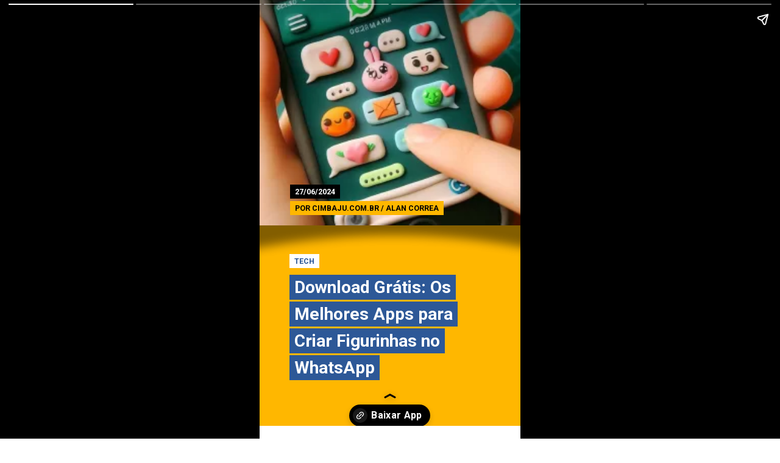

--- FILE ---
content_type: text/html; charset=utf-8
request_url: https://cimbaju.com.br/web-stories/download-gratis-os-melhores-apps-para-criar-figurinhas-no-whatsapp
body_size: 10481
content:
<!DOCTYPE html>
<html amp="" lang="pt-BR" transformed="self;v=1" i-amphtml-layout=""><head><meta charset="utf-8"><meta name="viewport" content="width=device-width,minimum-scale=1"><link rel="modulepreload" href="https://cdn.ampproject.org/v0.mjs" as="script" crossorigin="anonymous"><link rel="preconnect" href="https://cdn.ampproject.org"><link rel="preload" as="script" href="https://cdn.ampproject.org/v0/amp-story-1.0.js"><style amp-runtime="" i-amphtml-version="012512221826001">html{overflow-x:hidden!important}html.i-amphtml-fie{height:100%!important;width:100%!important}html:not([amp4ads]),html:not([amp4ads]) body{height:auto!important}html:not([amp4ads]) body{margin:0!important}body{-webkit-text-size-adjust:100%;-moz-text-size-adjust:100%;-ms-text-size-adjust:100%;text-size-adjust:100%}html.i-amphtml-singledoc.i-amphtml-embedded{-ms-touch-action:pan-y pinch-zoom;touch-action:pan-y pinch-zoom}html.i-amphtml-fie>body,html.i-amphtml-singledoc>body{overflow:visible!important}html.i-amphtml-fie:not(.i-amphtml-inabox)>body,html.i-amphtml-singledoc:not(.i-amphtml-inabox)>body{position:relative!important}html.i-amphtml-ios-embed-legacy>body{overflow-x:hidden!important;overflow-y:auto!important;position:absolute!important}html.i-amphtml-ios-embed{overflow-y:auto!important;position:static}#i-amphtml-wrapper{overflow-x:hidden!important;overflow-y:auto!important;position:absolute!important;top:0!important;left:0!important;right:0!important;bottom:0!important;margin:0!important;display:block!important}html.i-amphtml-ios-embed.i-amphtml-ios-overscroll,html.i-amphtml-ios-embed.i-amphtml-ios-overscroll>#i-amphtml-wrapper{-webkit-overflow-scrolling:touch!important}#i-amphtml-wrapper>body{position:relative!important;border-top:1px solid transparent!important}#i-amphtml-wrapper+body{visibility:visible}#i-amphtml-wrapper+body .i-amphtml-lightbox-element,#i-amphtml-wrapper+body[i-amphtml-lightbox]{visibility:hidden}#i-amphtml-wrapper+body[i-amphtml-lightbox] .i-amphtml-lightbox-element{visibility:visible}#i-amphtml-wrapper.i-amphtml-scroll-disabled,.i-amphtml-scroll-disabled{overflow-x:hidden!important;overflow-y:hidden!important}amp-instagram{padding:54px 0px 0px!important;background-color:#fff}amp-iframe iframe{box-sizing:border-box!important}[amp-access][amp-access-hide]{display:none}[subscriptions-dialog],body:not(.i-amphtml-subs-ready) [subscriptions-action],body:not(.i-amphtml-subs-ready) [subscriptions-section]{display:none!important}amp-experiment,amp-live-list>[update]{display:none}amp-list[resizable-children]>.i-amphtml-loading-container.amp-hidden{display:none!important}amp-list [fetch-error],amp-list[load-more] [load-more-button],amp-list[load-more] [load-more-end],amp-list[load-more] [load-more-failed],amp-list[load-more] [load-more-loading]{display:none}amp-list[diffable] div[role=list]{display:block}amp-story-page,amp-story[standalone]{min-height:1px!important;display:block!important;height:100%!important;margin:0!important;padding:0!important;overflow:hidden!important;width:100%!important}amp-story[standalone]{background-color:#000!important;position:relative!important}amp-story-page{background-color:#757575}amp-story .amp-active>div,amp-story .i-amphtml-loader-background{display:none!important}amp-story-page:not(:first-of-type):not([distance]):not([active]){transform:translateY(1000vh)!important}amp-autocomplete{position:relative!important;display:inline-block!important}amp-autocomplete>input,amp-autocomplete>textarea{padding:0.5rem;border:1px solid rgba(0,0,0,.33)}.i-amphtml-autocomplete-results,amp-autocomplete>input,amp-autocomplete>textarea{font-size:1rem;line-height:1.5rem}[amp-fx^=fly-in]{visibility:hidden}amp-script[nodom],amp-script[sandboxed]{position:fixed!important;top:0!important;width:1px!important;height:1px!important;overflow:hidden!important;visibility:hidden}
/*# sourceURL=/css/ampdoc.css*/[hidden]{display:none!important}.i-amphtml-element{display:inline-block}.i-amphtml-blurry-placeholder{transition:opacity 0.3s cubic-bezier(0.0,0.0,0.2,1)!important;pointer-events:none}[layout=nodisplay]:not(.i-amphtml-element){display:none!important}.i-amphtml-layout-fixed,[layout=fixed][width][height]:not(.i-amphtml-layout-fixed){display:inline-block;position:relative}.i-amphtml-layout-responsive,[layout=responsive][width][height]:not(.i-amphtml-layout-responsive),[width][height][heights]:not([layout]):not(.i-amphtml-layout-responsive),[width][height][sizes]:not(img):not([layout]):not(.i-amphtml-layout-responsive){display:block;position:relative}.i-amphtml-layout-intrinsic,[layout=intrinsic][width][height]:not(.i-amphtml-layout-intrinsic){display:inline-block;position:relative;max-width:100%}.i-amphtml-layout-intrinsic .i-amphtml-sizer{max-width:100%}.i-amphtml-intrinsic-sizer{max-width:100%;display:block!important}.i-amphtml-layout-container,.i-amphtml-layout-fixed-height,[layout=container],[layout=fixed-height][height]:not(.i-amphtml-layout-fixed-height){display:block;position:relative}.i-amphtml-layout-fill,.i-amphtml-layout-fill.i-amphtml-notbuilt,[layout=fill]:not(.i-amphtml-layout-fill),body noscript>*{display:block;overflow:hidden!important;position:absolute;top:0;left:0;bottom:0;right:0}body noscript>*{position:absolute!important;width:100%;height:100%;z-index:2}body noscript{display:inline!important}.i-amphtml-layout-flex-item,[layout=flex-item]:not(.i-amphtml-layout-flex-item){display:block;position:relative;-ms-flex:1 1 auto;flex:1 1 auto}.i-amphtml-layout-fluid{position:relative}.i-amphtml-layout-size-defined{overflow:hidden!important}.i-amphtml-layout-awaiting-size{position:absolute!important;top:auto!important;bottom:auto!important}i-amphtml-sizer{display:block!important}@supports (aspect-ratio:1/1){i-amphtml-sizer.i-amphtml-disable-ar{display:none!important}}.i-amphtml-blurry-placeholder,.i-amphtml-fill-content{display:block;height:0;max-height:100%;max-width:100%;min-height:100%;min-width:100%;width:0;margin:auto}.i-amphtml-layout-size-defined .i-amphtml-fill-content{position:absolute;top:0;left:0;bottom:0;right:0}.i-amphtml-replaced-content,.i-amphtml-screen-reader{padding:0!important;border:none!important}.i-amphtml-screen-reader{position:fixed!important;top:0px!important;left:0px!important;width:4px!important;height:4px!important;opacity:0!important;overflow:hidden!important;margin:0!important;display:block!important;visibility:visible!important}.i-amphtml-screen-reader~.i-amphtml-screen-reader{left:8px!important}.i-amphtml-screen-reader~.i-amphtml-screen-reader~.i-amphtml-screen-reader{left:12px!important}.i-amphtml-screen-reader~.i-amphtml-screen-reader~.i-amphtml-screen-reader~.i-amphtml-screen-reader{left:16px!important}.i-amphtml-unresolved{position:relative;overflow:hidden!important}.i-amphtml-select-disabled{-webkit-user-select:none!important;-ms-user-select:none!important;user-select:none!important}.i-amphtml-notbuilt,[layout]:not(.i-amphtml-element),[width][height][heights]:not([layout]):not(.i-amphtml-element),[width][height][sizes]:not(img):not([layout]):not(.i-amphtml-element){position:relative;overflow:hidden!important;color:transparent!important}.i-amphtml-notbuilt:not(.i-amphtml-layout-container)>*,[layout]:not([layout=container]):not(.i-amphtml-element)>*,[width][height][heights]:not([layout]):not(.i-amphtml-element)>*,[width][height][sizes]:not([layout]):not(.i-amphtml-element)>*{display:none}amp-img:not(.i-amphtml-element)[i-amphtml-ssr]>img.i-amphtml-fill-content{display:block}.i-amphtml-notbuilt:not(.i-amphtml-layout-container),[layout]:not([layout=container]):not(.i-amphtml-element),[width][height][heights]:not([layout]):not(.i-amphtml-element),[width][height][sizes]:not(img):not([layout]):not(.i-amphtml-element){color:transparent!important;line-height:0!important}.i-amphtml-ghost{visibility:hidden!important}.i-amphtml-element>[placeholder],[layout]:not(.i-amphtml-element)>[placeholder],[width][height][heights]:not([layout]):not(.i-amphtml-element)>[placeholder],[width][height][sizes]:not([layout]):not(.i-amphtml-element)>[placeholder]{display:block;line-height:normal}.i-amphtml-element>[placeholder].amp-hidden,.i-amphtml-element>[placeholder].hidden{visibility:hidden}.i-amphtml-element:not(.amp-notsupported)>[fallback],.i-amphtml-layout-container>[placeholder].amp-hidden,.i-amphtml-layout-container>[placeholder].hidden{display:none}.i-amphtml-layout-size-defined>[fallback],.i-amphtml-layout-size-defined>[placeholder]{position:absolute!important;top:0!important;left:0!important;right:0!important;bottom:0!important;z-index:1}amp-img[i-amphtml-ssr]:not(.i-amphtml-element)>[placeholder]{z-index:auto}.i-amphtml-notbuilt>[placeholder]{display:block!important}.i-amphtml-hidden-by-media-query{display:none!important}.i-amphtml-element-error{background:red!important;color:#fff!important;position:relative!important}.i-amphtml-element-error:before{content:attr(error-message)}i-amp-scroll-container,i-amphtml-scroll-container{position:absolute;top:0;left:0;right:0;bottom:0;display:block}i-amp-scroll-container.amp-active,i-amphtml-scroll-container.amp-active{overflow:auto;-webkit-overflow-scrolling:touch}.i-amphtml-loading-container{display:block!important;pointer-events:none;z-index:1}.i-amphtml-notbuilt>.i-amphtml-loading-container{display:block!important}.i-amphtml-loading-container.amp-hidden{visibility:hidden}.i-amphtml-element>[overflow]{cursor:pointer;position:relative;z-index:2;visibility:hidden;display:initial;line-height:normal}.i-amphtml-layout-size-defined>[overflow]{position:absolute}.i-amphtml-element>[overflow].amp-visible{visibility:visible}template{display:none!important}.amp-border-box,.amp-border-box *,.amp-border-box :after,.amp-border-box :before{box-sizing:border-box}amp-pixel{display:none!important}amp-analytics,amp-auto-ads,amp-story-auto-ads{position:fixed!important;top:0!important;width:1px!important;height:1px!important;overflow:hidden!important;visibility:hidden}amp-story{visibility:hidden!important}html.i-amphtml-fie>amp-analytics{position:initial!important}[visible-when-invalid]:not(.visible),form [submit-error],form [submit-success],form [submitting]{display:none}amp-accordion{display:block!important}@media (min-width:1px){:where(amp-accordion>section)>:first-child{margin:0;background-color:#efefef;padding-right:20px;border:1px solid #dfdfdf}:where(amp-accordion>section)>:last-child{margin:0}}amp-accordion>section{float:none!important}amp-accordion>section>*{float:none!important;display:block!important;overflow:hidden!important;position:relative!important}amp-accordion,amp-accordion>section{margin:0}amp-accordion:not(.i-amphtml-built)>section>:last-child{display:none!important}amp-accordion:not(.i-amphtml-built)>section[expanded]>:last-child{display:block!important}
/*# sourceURL=/css/ampshared.css*/</style><meta name="amp-story-generator-name" content="Web Stories for WordPress"><meta name="amp-story-generator-version" content="1.42.0"><meta name="robots" content="max-image-preview:large"><meta name="description" content="As figurinhas do WhatsApp revolucionaram a comunicação digital, permitindo expressar emoções com imagens."><meta property="og:locale" content="pt-BR"><meta property="og:site_name" content="Cimbaju"><meta property="og:type" content="article"><meta property="og:title" content="Download Grátis: Os Melhores Apps para Criar Figurinhas no WhatsApp"><meta property="og:url" content="https://cimbaju.com.br/web-stories/download-gratis-os-melhores-apps-para-criar-figurinhas-no-whatsapp"><meta property="og:description" content="As figurinhas do WhatsApp revolucionaram a comunicação digital, permitindo expressar emoções com imagens."><meta property="article:published_time" content="2024-06-27T11:14:53-03:00"><meta property="article:modified_time" content="2024-06-27T11:14:54-03:00"><meta property="og:image" content="https://cimbaju.com.br/wp-content/uploads/2024/06/cropped-celular-whatsapp-3-jpeg.webp"><meta property="og:image:width" content="640"><meta property="og:image:height" content="853"><meta name="twitter:card" content="summary_large_image"><meta name="twitter:image" content="https://cimbaju.com.br/wp-content/uploads/2024/06/cropped-celular-whatsapp-3-jpeg.webp"><meta name="twitter:image:alt" content="Download Grátis: Os Melhores Apps para Criar Figurinhas no WhatsApp"><meta name="generator" content="WordPress 6.9"><link rel="preconnect" href="https://fonts.gstatic.com" crossorigin=""><link rel="dns-prefetch" href="https://fonts.gstatic.com"><link rel="preconnect" href="https://fonts.gstatic.com/" crossorigin=""><script async="" src="https://cdn.ampproject.org/v0.mjs" type="module" crossorigin="anonymous"></script><script async nomodule src="https://cdn.ampproject.org/v0.js" crossorigin="anonymous"></script><script async="" src="https://cdn.ampproject.org/v0/amp-story-1.0.mjs" custom-element="amp-story" type="module" crossorigin="anonymous"></script><script async nomodule src="https://cdn.ampproject.org/v0/amp-story-1.0.js" crossorigin="anonymous" custom-element="amp-story"></script><script src="https://cdn.ampproject.org/v0/amp-story-auto-ads-0.1.mjs" async="" custom-element="amp-story-auto-ads" type="module" crossorigin="anonymous"></script><script async nomodule src="https://cdn.ampproject.org/v0/amp-story-auto-ads-0.1.js" crossorigin="anonymous" custom-element="amp-story-auto-ads"></script><script src="https://cdn.ampproject.org/v0/amp-story-auto-analytics-0.1.mjs" async="" custom-element="amp-story-auto-analytics" type="module" crossorigin="anonymous"></script><script async nomodule src="https://cdn.ampproject.org/v0/amp-story-auto-analytics-0.1.js" crossorigin="anonymous" custom-element="amp-story-auto-analytics"></script><link href="https://fonts.googleapis.com/css2?display=swap&amp;family=Roboto%3Awght%40700" rel="stylesheet"><style amp-custom="">h2{font-weight:normal}amp-story-page{background-color:#131516}amp-story-grid-layer{overflow:visible}@media (max-aspect-ratio: 9 / 16){@media (min-aspect-ratio: 320 / 678){amp-story-grid-layer.grid-layer{margin-top:calc(( 100% / .5625 - 100% / .66666666666667 ) / 2)}}}@media not all and (min-resolution:.001dpcm){@media{p.text-wrapper > span{font-size:calc(100% - .5px)}}}.page-fullbleed-area{position:absolute;overflow:hidden;width:100%;left:0;height:calc(1.1851851851852 * 100%);top:calc(( 1 - 1.1851851851852 ) * 100% / 2)}.page-safe-area{overflow:visible;position:absolute;top:0;bottom:0;left:0;right:0;width:100%;height:calc(.84375 * 100%);margin:auto 0}.mask{position:absolute;overflow:hidden}.fill{position:absolute;top:0;left:0;right:0;bottom:0;margin:0}@media (prefers-reduced-motion: no-preference){.animation-wrapper{opacity:var(--initial-opacity);transform:var(--initial-transform)}}._afc3a94{background-color:#ffb700}._6120891{position:absolute;pointer-events:none;left:0;top:-9.25926%;width:100%;height:118.51852%;opacity:1}._89d52dd{pointer-events:initial;width:100%;height:100%;display:block;position:absolute;top:0;left:0;z-index:0}._dc67a5c{will-change:transform}._f87ffd3{position:absolute;pointer-events:none;left:-2.42718%;top:3.8835%;width:106.31068%;height:94.82201%;opacity:1}._2bc9527{position:absolute;width:100%;height:132.87827%;left:0%;top:-16.43913%}._1829e38{position:absolute;pointer-events:none;left:11.40777%;top:64.23948%;width:72.81553%;height:27.34628%;opacity:1}._af7c617{pointer-events:initial;width:100%;height:100%;display:block;position:absolute;top:0;left:0;z-index:0;border-radius:0% 0% 0% 0%/0% 0% 0% 0%}._a89106d{white-space:pre-line;overflow-wrap:break-word;word-break:break-word;margin:0;font-family:"Roboto","Helvetica Neue","Helvetica",sans-serif;font-size:.436893em;line-height:calc(1.3em + .29629680493851em);text-align:left;padding:0;color:#000;background-color:#2d5897;background:none}._7340b1e{display:block;position:relative;left:0;top:0;margin:-.5765625% 0;-webkit-box-decoration-break:clone;box-decoration-break:clone}._feff934{background-color:#2d5897;-webkit-box-decoration-break:clone;box-decoration-break:clone;position:relative;padding:1.3333333333333% 2.6666666666667%;text-align:left;border-radius:0px 0px 0px 0px;color:transparent}._47e5cc9{font-weight:700}._57ea7c1{white-space:pre-line;overflow-wrap:break-word;word-break:break-word;margin:0;font-family:"Roboto","Helvetica Neue","Helvetica",sans-serif;font-size:.436893em;line-height:calc(1.3em + .29629680493851em);text-align:left;padding:0;color:#000;background-color:#2d5897;background:none;position:absolute;top:0;left:0;right:0}._8b896d4{background-color:#2d5897;-webkit-box-decoration-break:clone;box-decoration-break:clone;position:relative;padding:1.3333333333333% 2.6666666666667%;text-align:left;border-radius:0px 0px 0px 0px;background:none}._14af73e{font-weight:700;color:#fff}._b0fabd7{position:absolute;pointer-events:none;left:-1.09223%;top:-9.87055%;width:102.18447%;height:61.48867%;opacity:1}._cce46a5{position:absolute;width:144.32922%;height:100%;left:-22.16461%;top:0%}._7198c95{position:absolute;pointer-events:none;left:11.65049%;top:45.46926%;width:75%;height:3.55987%;opacity:1}._798fec7{white-space:pre-line;overflow-wrap:break-word;word-break:break-word;margin:0;font-family:"Roboto","Helvetica Neue","Helvetica",sans-serif;font-size:.194175em;line-height:calc(1em + .66666666666667em);text-align:left;padding:0;color:#000;background-color:#ffb700;background:none}._cd6cc30{display:block;position:relative;left:0;top:0;margin:.33373786407767% 0;-webkit-box-decoration-break:clone;box-decoration-break:clone}._f7c0e6f{background-color:#ffb700;-webkit-box-decoration-break:clone;box-decoration-break:clone;position:relative;padding:1.294498381877% 2.588996763754%;text-align:left;border-radius:0px 0px 0px 0px;color:transparent}._31a3ffd{font-weight:700;text-transform:uppercase}._adb769b{white-space:pre-line;overflow-wrap:break-word;word-break:break-word;margin:0;font-family:"Roboto","Helvetica Neue","Helvetica",sans-serif;font-size:.194175em;line-height:calc(1em + .66666666666667em);text-align:left;padding:0;color:#000;background-color:#ffb700;background:none;position:absolute;top:0;left:0;right:0}._9955de2{background-color:#ffb700;-webkit-box-decoration-break:clone;box-decoration-break:clone;position:relative;padding:1.294498381877% 2.588996763754%;text-align:left;border-radius:0px 0px 0px 0px;background:none}._98be329{position:absolute;pointer-events:none;left:11.65049%;top:41.26214%;width:54.36893%;height:3.55987%;opacity:1}._2174589{white-space:pre-line;overflow-wrap:break-word;word-break:break-word;margin:0;font-family:"Roboto","Helvetica Neue","Helvetica",sans-serif;font-size:.194175em;line-height:calc(1em + .66666666666667em);text-align:left;padding:0;color:#000;background-color:#000;background:none}._fb9236c{display:block;position:relative;left:0;top:0;margin:.46037946428571% 0;-webkit-box-decoration-break:clone;box-decoration-break:clone}._729d05e{background-color:#000;-webkit-box-decoration-break:clone;box-decoration-break:clone;position:relative;padding:1.7857142857143% 3.5714285714286%;text-align:left;border-radius:0px 0px 0px 0px;color:transparent}._595754f{white-space:pre-line;overflow-wrap:break-word;word-break:break-word;margin:0;font-family:"Roboto","Helvetica Neue","Helvetica",sans-serif;font-size:.194175em;line-height:calc(1em + .66666666666667em);text-align:left;padding:0;color:#000;background-color:#000;background:none;position:absolute;top:0;left:0;right:0}._c930c6c{background-color:#000;-webkit-box-decoration-break:clone;box-decoration-break:clone;position:relative;padding:1.7857142857143% 3.5714285714286%;text-align:left;border-radius:0px 0px 0px 0px;background:none}._eff3f64{font-weight:700;color:#fff;text-transform:uppercase}._852c440{position:absolute;pointer-events:none;left:11.40777%;top:59.06149%;width:72.57282%;height:3.55987%;opacity:1}._e571125{white-space:pre-line;overflow-wrap:break-word;word-break:break-word;margin:0;font-family:"Roboto","Helvetica Neue","Helvetica",sans-serif;font-size:.194175em;line-height:calc(1em + .66666666666667em);text-align:left;padding:0;color:#000;background-color:#fff;background:none}._f218bb8{display:block;position:relative;left:0;top:0;margin:.34489966555184% 0;-webkit-box-decoration-break:clone;box-decoration-break:clone}._f7e8fe2{background-color:#fff;-webkit-box-decoration-break:clone;box-decoration-break:clone;position:relative;padding:1.3377926421405% 2.6755852842809%;text-align:left;border-radius:0px 0px 0px 0px;color:transparent}._14dcc82{white-space:pre-line;overflow-wrap:break-word;word-break:break-word;margin:0;font-family:"Roboto","Helvetica Neue","Helvetica",sans-serif;font-size:.194175em;line-height:calc(1em + .66666666666667em);text-align:left;padding:0;color:#000;background-color:#fff;background:none;position:absolute;top:0;left:0;right:0}._97f9e1b{background-color:#fff;-webkit-box-decoration-break:clone;box-decoration-break:clone;position:relative;padding:1.3377926421405% 2.6755852842809%;text-align:left;border-radius:0px 0px 0px 0px;background:none}._014b9bf{font-weight:700;color:#2d5897;text-transform:uppercase}._c84718f{background-color:#fff}._e888f4f{position:absolute;pointer-events:none;left:1.69903%;top:-1.77994%;width:92.71845%;height:52.75081%;opacity:1}._75da10d{width:100%;height:100%;display:block;position:absolute;top:0;left:0;--initial-opacity:0;--initial-transform:none}._d8dab0b{position:absolute;width:100%;height:115.9895%;left:0%;top:-7.99475%}._16cba3f{position:absolute;pointer-events:none;left:9.95146%;top:0;width:80.09709%;height:39.15858%;opacity:1}._2e1d6d9{width:100%;height:100%;display:block;position:absolute;top:0;left:0;--initial-opacity:1;--initial-transform:translate3d(0px,-123.64555%,0)}._d23b9fc{pointer-events:initial;width:100%;height:100%;display:block;position:absolute;top:0;left:0;z-index:0;border-radius:3.030303030303% 3.030303030303% 3.030303030303% 3.030303030303%/4.1322314049587% 4.1322314049587% 4.1322314049587% 4.1322314049587%}._e8effe5{position:absolute;width:117.26118%;height:100%;left:-8.63059%;top:0%}._70b93e7{position:absolute;pointer-events:none;left:11.40777%;top:50%;width:76.94175%;height:15.37217%;opacity:1}._b968e14{width:100%;height:100%;display:block;position:absolute;top:0;left:0;--initial-opacity:1;--initial-transform:translate3d(0px,385.49704%,0)}._8789e3d{white-space:pre-line;overflow-wrap:break-word;word-break:break-word;margin:-.088722397476341% 0;font-family:"Roboto","Helvetica Neue","Helvetica",sans-serif;font-size:.323625em;line-height:1.2;text-align:left;padding:0;color:#000}._3d68ff6{position:absolute;width:100%;height:136.36363%;left:0%;top:-18.18181%}._3ccd716{position:absolute;pointer-events:none;left:11.40777%;top:50%;width:76.94175%;height:23.13916%;opacity:1}._8adaf34{width:100%;height:100%;display:block;position:absolute;top:0;left:0;--initial-opacity:1;--initial-transform:translate3d(0px,256.09944%,0)}._8be8b8c{position:absolute;pointer-events:none;left:11.40777%;top:50%;width:76.94175%;height:27.02265%;opacity:1}._2ccf90b{width:100%;height:100%;display:block;position:absolute;top:0;left:0;--initial-opacity:1;--initial-transform:translate3d(0px,219.29478%,0)}

/*# sourceURL=amp-custom.css */</style><link rel="alternate" type="application/rss+xml" title="Feed para Cimbaju »" href="https://cimbaju.com.br/feed"><link rel="alternate" type="application/rss+xml" title="Feed de comentários para Cimbaju »" href="https://cimbaju.com.br/comments/feed"><link rel="alternate" type="application/rss+xml" title="Feed de Cimbaju » Story" href="https://cimbaju.com.br/web-stories/feed/"><title>Download Grátis: Os Melhores Apps para Criar Figurinhas no WhatsApp – Cimbaju</title><script type="application/ld+json">{"@context":"http:\/\/schema.org","publisher":{"@type":"Organization","name":"Cimbaju","logo":{"@type":"ImageObject","url":"https:\/\/cimbaju.com.br\/wp-content\/uploads\/2024\/04\/cimbaju-96x96.webp","width":96,"height":96}},"image":{"@type":"ImageObject","url":"https:\/\/cimbaju.com.br\/wp-content\/uploads\/2024\/06\/cropped-celular-whatsapp-3-jpeg.webp","width":640,"height":853},"@type":"Article","mainEntityOfPage":"https:\/\/cimbaju.com.br\/web-stories\/download-gratis-os-melhores-apps-para-criar-figurinhas-no-whatsapp","headline":"Download Grátis: Os Melhores Apps para Criar Figurinhas no WhatsApp","datePublished":"2024-06-27T14:14:53-03:00","dateModified":"2024-06-27T14:14:54-03:00","author":{"@type":"Person","name":"Alan Correa"}}</script><link rel="https://api.w.org/" href="https://cimbaju.com.br/wp-json/"><link rel="alternate" title="JSON" type="application/json" href="https://cimbaju.com.br/wp-json/web-stories/v1/web-story/12156"><link rel="EditURI" type="application/rsd+xml" title="RSD" href="https://cimbaju.com.br/xmlrpc.php?rsd"><link rel="prev" title="Como tirar a Carteira de Trabalho Digital?" href="https://cimbaju.com.br/web-stories/como-tirar-a-carteira-de-trabalho-digital-2"><link rel="next" title="Qual é o verdadeiro aplicativo do Bolsa Família? Veja como baixar App" href="https://cimbaju.com.br/web-stories/qual-e-o-verdadeiro-aplicativo-do-bolsa-familia-veja-como-baixar-o-app"><link rel="canonical" href="https://cimbaju.com.br/web-stories/download-gratis-os-melhores-apps-para-criar-figurinhas-no-whatsapp"><link rel="shortlink" href="https://cimbaju.com.br/?p=12156"><link rel="alternate" title="oEmbed (JSON)" type="application/json+oembed" href="https://cimbaju.com.br/wp-json/oembed/1.0/embed?url=https%3A%2F%2Fcimbaju.com.br%2Fweb-stories%2Fdownload-gratis-os-melhores-apps-para-criar-figurinhas-no-whatsapp"><link rel="alternate" title="oEmbed (XML)" type="text/xml+oembed" href="https://cimbaju.com.br/wp-json/oembed/1.0/embed?url=https%3A%2F%2Fcimbaju.com.br%2Fweb-stories%2Fdownload-gratis-os-melhores-apps-para-criar-figurinhas-no-whatsapp&amp;format=xml"><script amp-onerror="">document.querySelector("script[src*='/v0.js']").onerror=function(){document.querySelector('style[amp-boilerplate]').textContent=''}</script><style amp-boilerplate="">body{-webkit-animation:-amp-start 8s steps(1,end) 0s 1 normal both;-moz-animation:-amp-start 8s steps(1,end) 0s 1 normal both;-ms-animation:-amp-start 8s steps(1,end) 0s 1 normal both;animation:-amp-start 8s steps(1,end) 0s 1 normal both}@-webkit-keyframes -amp-start{from{visibility:hidden}to{visibility:visible}}@-moz-keyframes -amp-start{from{visibility:hidden}to{visibility:visible}}@-ms-keyframes -amp-start{from{visibility:hidden}to{visibility:visible}}@-o-keyframes -amp-start{from{visibility:hidden}to{visibility:visible}}@keyframes -amp-start{from{visibility:hidden}to{visibility:visible}}</style><noscript><style amp-boilerplate="">body{-webkit-animation:none;-moz-animation:none;-ms-animation:none;animation:none}</style></noscript><link rel="stylesheet" amp-extension="amp-story" href="https://cdn.ampproject.org/v0/amp-story-1.0.css"><script amp-story-dvh-polyfill="">"use strict";if(!self.CSS||!CSS.supports||!CSS.supports("height:1dvh")){function e(){document.documentElement.style.setProperty("--story-dvh",innerHeight/100+"px","important")}addEventListener("resize",e,{passive:!0}),e()}</script></head><body><amp-story standalone="" publisher="Cimbaju" publisher-logo-src="https://cimbaju.com.br/wp-content/uploads/2024/04/cimbaju-jpg.webp" title="Download Grátis: Os Melhores Apps para Criar Figurinhas no WhatsApp" poster-portrait-src="https://cimbaju.com.br/wp-content/uploads/2024/06/cropped-celular-whatsapp-3-jpeg.webp" class="i-amphtml-layout-container" i-amphtml-layout="container"><amp-story-page id="6381fa97-b556-4bef-a6be-3a27e38c3ffa" class="i-amphtml-layout-container" i-amphtml-layout="container"><amp-story-grid-layer template="vertical" aspect-ratio="412:618" class="grid-layer i-amphtml-layout-container" i-amphtml-layout="container" style="--aspect-ratio:412/618;"><div class="_afc3a94 page-fullbleed-area"><div class="page-safe-area"><div class="_6120891"><div class="_89d52dd mask" id="el-9e125706-7aaf-46fa-b6fb-ea8729e30846"><div class="_dc67a5c fill"></div></div></div></div></div></amp-story-grid-layer><amp-story-grid-layer template="vertical" aspect-ratio="412:618" class="grid-layer i-amphtml-layout-container" i-amphtml-layout="container" style="--aspect-ratio:412/618;"><div class="page-fullbleed-area"><div class="page-safe-area"><div class="_f87ffd3"><div class="_89d52dd mask" id="el-e178bd68-1979-42d2-b37c-b1a2b5cbcea3"><div data-leaf-element="true" class="_2bc9527"><amp-img layout="fill" src="https://cimbaju.com.br/wp-content/uploads/2023/11/sombra2.png" alt="sombra2" srcset="https://cimbaju.com.br/wp-content/uploads/2023/11/sombra2.png 1080w, https://cimbaju.com.br/wp-content/uploads/2023/11/sombra2-900x1600.png 900w, https://cimbaju.com.br/wp-content/uploads/2023/11/sombra2-864x1536.png 864w, https://cimbaju.com.br/wp-content/uploads/2023/11/sombra2-768x1365.png 768w, https://cimbaju.com.br/wp-content/uploads/2023/11/sombra2-500x889.png 500w, https://cimbaju.com.br/wp-content/uploads/2023/11/sombra2-150x267.png 150w" sizes="(min-width: 1024px) 48vh, 106vw" disable-inline-width="true" class="i-amphtml-layout-fill i-amphtml-layout-size-defined" i-amphtml-layout="fill"></amp-img></div></div></div><div class="_1829e38"><div id="el-39155565-c643-43ae-bd55-ed7a5d3a21ad" class="_af7c617"><h2 class="_a89106d fill text-wrapper"><span class="_7340b1e"><span class="_feff934"><span class="_47e5cc9">Download Grátis: Os Melhores Apps para Criar Figurinhas no WhatsApp</span></span></span></h2><h2 class="_57ea7c1 fill text-wrapper" aria-hidden="true"><span class="_7340b1e"><span class="_8b896d4"><span class="_14af73e">Download Grátis: Os Melhores Apps para Criar Figurinhas no WhatsApp</span></span></span></h2></div></div><div class="_b0fabd7"><div class="_89d52dd mask" id="el-cb9d9f1c-9d60-43a3-a970-dc916955432a"><div data-leaf-element="true" class="_cce46a5"><amp-img layout="fill" src="https://cimbaju.com.br/wp-content/uploads/2024/06/celular-whatsapp-6-jpg.webp" alt="As figurinhas do WhatsApp revolucionaram a comunicação digital, permitindo expressar emoções com imagens." srcset="https://cimbaju.com.br/wp-content/uploads/2024/06/celular-whatsapp-6-jpg.webp 1300w, https://cimbaju.com.br/wp-content/uploads/2024/06/celular-whatsapp-6-1221x764.webp 1221w, https://cimbaju.com.br/wp-content/uploads/2024/06/celular-whatsapp-6-900x563.webp 900w, https://cimbaju.com.br/wp-content/uploads/2024/06/celular-whatsapp-6-768x480.webp 768w, https://cimbaju.com.br/wp-content/uploads/2024/06/celular-whatsapp-6-380x238.webp 380w, https://cimbaju.com.br/wp-content/uploads/2024/06/celular-whatsapp-6-150x94.webp 150w" sizes="(min-width: 1024px) 46vh, 102vw" disable-inline-width="true" class="i-amphtml-layout-fill i-amphtml-layout-size-defined" i-amphtml-layout="fill"></amp-img></div></div></div><div class="_7198c95"><div id="el-3c5e5454-d6bb-4137-8537-aab82cbb0b02" class="_af7c617"><p class="_798fec7 fill text-wrapper"><span class="_cd6cc30"><span class="_f7c0e6f"><span class="_31a3ffd">Por Cimbaju.com.br / Alan Correa</span></span></span></p><p class="_adb769b fill text-wrapper" aria-hidden="true"><span class="_cd6cc30"><span class="_9955de2"><span class="_31a3ffd">Por Cimbaju.com.br / Alan Correa</span></span></span></p></div></div><div class="_98be329"><div id="el-ffda0e2f-6afd-47eb-b182-feea86bfb37c" class="_af7c617"><p class="_2174589 fill text-wrapper"><span class="_fb9236c"><span class="_729d05e"><span class="_31a3ffd">27/06/2024</span></span></span></p><p class="_595754f fill text-wrapper" aria-hidden="true"><span class="_fb9236c"><span class="_c930c6c"><span class="_eff3f64">27/06/2024</span></span></span></p></div></div><div class="_852c440"><div id="el-2cde5296-9c95-466d-8b10-1271bb1d711e" class="_af7c617"><p class="_e571125 fill text-wrapper"><span class="_f218bb8"><span class="_f7e8fe2"><span class="_31a3ffd">Tech</span></span></span></p><p class="_14dcc82 fill text-wrapper" aria-hidden="true"><span class="_f218bb8"><span class="_97f9e1b"><span class="_014b9bf">Tech</span></span></span></p></div></div></div></div></amp-story-grid-layer><amp-story-page-outlink layout="nodisplay" theme="dark" class="i-amphtml-layout-nodisplay" hidden="hidden" i-amphtml-layout="nodisplay"><a href="https://cimbaju.com.br/baixar-app-para-fazer-figurinhas-gratis-para-whatsapp-no-android-e-ios.html" target="_blank">Baixar App</a></amp-story-page-outlink></amp-story-page><amp-story-page id="daa880c4-b1bb-4ef5-b244-61c80baa9e0a" class="i-amphtml-layout-container" i-amphtml-layout="container"><amp-story-animation layout="nodisplay" trigger="visibility" class="i-amphtml-layout-nodisplay" hidden="hidden" i-amphtml-layout="nodisplay"><script type="application/json">[{"selector":"#anim-5d3f5102-b18f-42f7-9c14-b1ffc0f7c080","keyframes":{"opacity":[0,1]},"delay":100,"duration":1500,"easing":"cubic-bezier(0.4, 0.4, 0.0, 1)","fill":"both"}]</script></amp-story-animation><amp-story-animation layout="nodisplay" trigger="visibility" class="i-amphtml-layout-nodisplay" hidden="hidden" i-amphtml-layout="nodisplay"><script type="application/json">[{"selector":"#anim-6808693f-4db4-4212-aa31-bc230484c96f","keyframes":{"opacity":[0,1]},"delay":0,"duration":600,"easing":"cubic-bezier(0.2, 0.6, 0.0, 1)","fill":"both"}]</script></amp-story-animation><amp-story-animation layout="nodisplay" trigger="visibility" class="i-amphtml-layout-nodisplay" hidden="hidden" i-amphtml-layout="nodisplay"><script type="application/json">[{"selector":"#anim-ca9757c3-dadd-44ae-83f2-6a4abe5da52b","keyframes":{"transform":["translate3d(0px, -123.64555%, 0)","translate3d(0px, 0px, 0)"]},"delay":0,"duration":600,"easing":"cubic-bezier(0.2, 0.6, 0.0, 1)","fill":"both"}]</script></amp-story-animation><amp-story-animation layout="nodisplay" trigger="visibility" class="i-amphtml-layout-nodisplay" hidden="hidden" i-amphtml-layout="nodisplay"><script type="application/json">[{"selector":"#anim-5cfcee97-5038-4a41-92cf-476b4909eaa7","keyframes":{"opacity":[0,1]},"delay":0,"duration":600,"easing":"cubic-bezier(0.2, 0.6, 0.0, 1)","fill":"both"}]</script></amp-story-animation><amp-story-animation layout="nodisplay" trigger="visibility" class="i-amphtml-layout-nodisplay" hidden="hidden" i-amphtml-layout="nodisplay"><script type="application/json">[{"selector":"#anim-97caae8e-3d92-4114-9f76-9a843e642d67","keyframes":{"transform":["translate3d(0px, 385.49704%, 0)","translate3d(0px, 0px, 0)"]},"delay":0,"duration":600,"easing":"cubic-bezier(0.2, 0.6, 0.0, 1)","fill":"both"}]</script></amp-story-animation><amp-story-grid-layer template="vertical" aspect-ratio="412:618" class="grid-layer i-amphtml-layout-container" i-amphtml-layout="container" style="--aspect-ratio:412/618;"><div class="_c84718f page-fullbleed-area"><div class="page-safe-area"><div class="_6120891"><div class="_89d52dd mask" id="el-f1fa4ae9-5c7d-4586-a494-8b5d200c8475"><div class="_dc67a5c fill"></div></div></div></div></div></amp-story-grid-layer><amp-story-grid-layer template="vertical" aspect-ratio="412:618" class="grid-layer i-amphtml-layout-container" i-amphtml-layout="container" style="--aspect-ratio:412/618;"><div class="page-fullbleed-area"><div class="page-safe-area"><div class="_e888f4f"><div id="anim-5d3f5102-b18f-42f7-9c14-b1ffc0f7c080" class="_75da10d animation-wrapper"><div class="_89d52dd mask" id="el-b1a0150b-9135-4bf1-af1d-1d95283f8547"><div data-leaf-element="true" class="_d8dab0b"><amp-img layout="fill" src="https://cimbaju.com.br/wp-content/uploads/2023/11/sombra.png" alt="sombra" srcset="https://cimbaju.com.br/wp-content/uploads/2023/11/sombra.png 986w, https://cimbaju.com.br/wp-content/uploads/2023/11/sombra-900x891.png 900w, https://cimbaju.com.br/wp-content/uploads/2023/11/sombra-768x760.png 768w, https://cimbaju.com.br/wp-content/uploads/2023/11/sombra-500x495.png 500w, https://cimbaju.com.br/wp-content/uploads/2023/11/sombra-150x148.png 150w" sizes="(min-width: 1024px) 42vh, 93vw" disable-inline-width="true" class="i-amphtml-layout-fill i-amphtml-layout-size-defined" i-amphtml-layout="fill"></amp-img></div></div></div></div><div class="_16cba3f"><div id="anim-6808693f-4db4-4212-aa31-bc230484c96f" class="_75da10d animation-wrapper"><div id="anim-ca9757c3-dadd-44ae-83f2-6a4abe5da52b" class="_2e1d6d9 animation-wrapper"><div class="_d23b9fc mask" id="el-7b8f2909-5d0e-4c06-a116-5decc3befae5"><div data-leaf-element="true" class="_e8effe5"><amp-img layout="fill" src="https://cimbaju.com.br/wp-content/uploads/2024/06/celular-whatsapp-5-jpg.webp" alt="" srcset="https://cimbaju.com.br/wp-content/uploads/2024/06/celular-whatsapp-5-jpg.webp 1300w, https://cimbaju.com.br/wp-content/uploads/2024/06/celular-whatsapp-5-1221x764.webp 1221w, https://cimbaju.com.br/wp-content/uploads/2024/06/celular-whatsapp-5-900x563.webp 900w, https://cimbaju.com.br/wp-content/uploads/2024/06/celular-whatsapp-5-768x480.webp 768w, https://cimbaju.com.br/wp-content/uploads/2024/06/celular-whatsapp-5-380x238.webp 380w, https://cimbaju.com.br/wp-content/uploads/2024/06/celular-whatsapp-5-150x94.webp 150w" sizes="(min-width: 1024px) 36vh, 80vw" disable-inline-width="true" class="i-amphtml-layout-fill i-amphtml-layout-size-defined" i-amphtml-layout="fill"></amp-img></div></div></div></div></div><div class="_70b93e7"><div id="anim-5cfcee97-5038-4a41-92cf-476b4909eaa7" class="_75da10d animation-wrapper"><div id="anim-97caae8e-3d92-4114-9f76-9a843e642d67" class="_b968e14 animation-wrapper"><div id="el-4b2aa08a-6649-4d82-8ab0-09b6ef5eca90" class="_af7c617"><p class="_8789e3d fill text-wrapper"><span><span class="_47e5cc9">As figurinhas do WhatsApp revolucionaram a comunicação digital, permitindo expressar emoções com imagens.</span></span></p></div></div></div></div></div></div></amp-story-grid-layer><amp-story-page-outlink layout="nodisplay" theme="dark" class="i-amphtml-layout-nodisplay" hidden="hidden" i-amphtml-layout="nodisplay"><a href="https://cimbaju.com.br/baixar-app-para-fazer-figurinhas-gratis-para-whatsapp-no-android-e-ios.html" target="_blank">Baixar App</a></amp-story-page-outlink></amp-story-page><amp-story-page id="95bcd0e8-7ad3-4d79-8b6e-21d046afd206" class="i-amphtml-layout-container" i-amphtml-layout="container"><amp-story-animation layout="nodisplay" trigger="visibility" class="i-amphtml-layout-nodisplay" hidden="hidden" i-amphtml-layout="nodisplay"><script type="application/json">[{"selector":"#anim-cfd3533d-3a61-4bed-9c13-a005183f7966","keyframes":{"opacity":[0,1]},"delay":100,"duration":1500,"easing":"cubic-bezier(0.4, 0.4, 0.0, 1)","fill":"both"}]</script></amp-story-animation><amp-story-animation layout="nodisplay" trigger="visibility" class="i-amphtml-layout-nodisplay" hidden="hidden" i-amphtml-layout="nodisplay"><script type="application/json">[{"selector":"#anim-4eb8d8a6-4fe1-42a1-b7a6-5eaf712f85b1","keyframes":{"opacity":[0,1]},"delay":0,"duration":600,"easing":"cubic-bezier(0.2, 0.6, 0.0, 1)","fill":"both"}]</script></amp-story-animation><amp-story-animation layout="nodisplay" trigger="visibility" class="i-amphtml-layout-nodisplay" hidden="hidden" i-amphtml-layout="nodisplay"><script type="application/json">[{"selector":"#anim-d7b538db-de10-4581-9653-62b95785826d","keyframes":{"transform":["translate3d(0px, -123.64555%, 0)","translate3d(0px, 0px, 0)"]},"delay":0,"duration":600,"easing":"cubic-bezier(0.2, 0.6, 0.0, 1)","fill":"both"}]</script></amp-story-animation><amp-story-animation layout="nodisplay" trigger="visibility" class="i-amphtml-layout-nodisplay" hidden="hidden" i-amphtml-layout="nodisplay"><script type="application/json">[{"selector":"#anim-9b26eae6-8aa0-476e-a128-7021209f7d13","keyframes":{"opacity":[0,1]},"delay":0,"duration":600,"easing":"cubic-bezier(0.2, 0.6, 0.0, 1)","fill":"both"}]</script></amp-story-animation><amp-story-animation layout="nodisplay" trigger="visibility" class="i-amphtml-layout-nodisplay" hidden="hidden" i-amphtml-layout="nodisplay"><script type="application/json">[{"selector":"#anim-f5389148-585e-4528-921d-03be4a023791","keyframes":{"transform":["translate3d(0px, 256.09944%, 0)","translate3d(0px, 0px, 0)"]},"delay":0,"duration":600,"easing":"cubic-bezier(0.2, 0.6, 0.0, 1)","fill":"both"}]</script></amp-story-animation><amp-story-grid-layer template="vertical" aspect-ratio="412:618" class="grid-layer i-amphtml-layout-container" i-amphtml-layout="container" style="--aspect-ratio:412/618;"><div class="_c84718f page-fullbleed-area"><div class="page-safe-area"><div class="_6120891"><div class="_89d52dd mask" id="el-1f93e3c5-a516-45f2-9693-4cada09eab1b"><div class="_dc67a5c fill"></div></div></div></div></div></amp-story-grid-layer><amp-story-grid-layer template="vertical" aspect-ratio="412:618" class="grid-layer i-amphtml-layout-container" i-amphtml-layout="container" style="--aspect-ratio:412/618;"><div class="page-fullbleed-area"><div class="page-safe-area"><div class="_e888f4f"><div id="anim-cfd3533d-3a61-4bed-9c13-a005183f7966" class="_75da10d animation-wrapper"><div class="_89d52dd mask" id="el-4a653df2-84b6-47e3-8216-5f439fcc8d42"><div data-leaf-element="true" class="_d8dab0b"><amp-img layout="fill" src="https://cimbaju.com.br/wp-content/uploads/2023/11/sombra.png" alt="sombra" srcset="https://cimbaju.com.br/wp-content/uploads/2023/11/sombra.png 986w, https://cimbaju.com.br/wp-content/uploads/2023/11/sombra-900x891.png 900w, https://cimbaju.com.br/wp-content/uploads/2023/11/sombra-768x760.png 768w, https://cimbaju.com.br/wp-content/uploads/2023/11/sombra-500x495.png 500w, https://cimbaju.com.br/wp-content/uploads/2023/11/sombra-150x148.png 150w" sizes="(min-width: 1024px) 42vh, 93vw" disable-inline-width="true" class="i-amphtml-layout-fill i-amphtml-layout-size-defined" i-amphtml-layout="fill"></amp-img></div></div></div></div><div class="_16cba3f"><div id="anim-4eb8d8a6-4fe1-42a1-b7a6-5eaf712f85b1" class="_75da10d animation-wrapper"><div id="anim-d7b538db-de10-4581-9653-62b95785826d" class="_2e1d6d9 animation-wrapper"><div class="_d23b9fc mask" id="el-2855692a-776f-47bd-ad44-10ffc6ee7986"><div data-leaf-element="true" class="_3d68ff6"><amp-img layout="fill" src="https://cimbaju.com.br/wp-content/uploads/2024/06/celular-whatsapp-4-jpeg.webp" alt="" srcset="https://cimbaju.com.br/wp-content/uploads/2024/06/celular-whatsapp-4-jpeg.webp 1024w, https://cimbaju.com.br/wp-content/uploads/2024/06/celular-whatsapp-4-900x900.webp 900w, https://cimbaju.com.br/wp-content/uploads/2024/06/celular-whatsapp-4-768x768.webp 768w, https://cimbaju.com.br/wp-content/uploads/2024/06/celular-whatsapp-4-380x380.webp 380w, https://cimbaju.com.br/wp-content/uploads/2024/06/celular-whatsapp-4-150x150.webp 150w, https://cimbaju.com.br/wp-content/uploads/2024/06/celular-whatsapp-4-96x96.webp 96w" sizes="(min-width: 1024px) 36vh, 80vw" disable-inline-width="true" class="i-amphtml-layout-fill i-amphtml-layout-size-defined" i-amphtml-layout="fill"></amp-img></div></div></div></div></div><div class="_3ccd716"><div id="anim-9b26eae6-8aa0-476e-a128-7021209f7d13" class="_75da10d animation-wrapper"><div id="anim-f5389148-585e-4528-921d-03be4a023791" class="_8adaf34 animation-wrapper"><div id="el-a0765478-bc52-443b-aab9-bbd99730d9b3" class="_af7c617"><p class="_8789e3d fill text-wrapper"><span><span class="_47e5cc9">A popularidade das figurinhas reflete a busca por formas mais visuais e instantâneas de comunicação. Diversos aplicativos surgiram para facilitar a criação e o uso de stickers personalizados.</span></span></p></div></div></div></div></div></div></amp-story-grid-layer><amp-story-page-outlink layout="nodisplay" theme="dark" class="i-amphtml-layout-nodisplay" hidden="hidden" i-amphtml-layout="nodisplay"><a href="https://cimbaju.com.br/baixar-app-para-fazer-figurinhas-gratis-para-whatsapp-no-android-e-ios.html" target="_blank">Baixar App</a></amp-story-page-outlink></amp-story-page><amp-story-page id="011a75ff-36a2-4e6e-acaf-974a415fe3ec" class="i-amphtml-layout-container" i-amphtml-layout="container"><amp-story-animation layout="nodisplay" trigger="visibility" class="i-amphtml-layout-nodisplay" hidden="hidden" i-amphtml-layout="nodisplay"><script type="application/json">[{"selector":"#anim-82c91903-b9e2-492c-b678-980be975cf89","keyframes":{"opacity":[0,1]},"delay":100,"duration":1500,"easing":"cubic-bezier(0.4, 0.4, 0.0, 1)","fill":"both"}]</script></amp-story-animation><amp-story-animation layout="nodisplay" trigger="visibility" class="i-amphtml-layout-nodisplay" hidden="hidden" i-amphtml-layout="nodisplay"><script type="application/json">[{"selector":"#anim-29154cf3-e254-4070-a263-891e1d17b8af","keyframes":{"opacity":[0,1]},"delay":0,"duration":600,"easing":"cubic-bezier(0.2, 0.6, 0.0, 1)","fill":"both"}]</script></amp-story-animation><amp-story-animation layout="nodisplay" trigger="visibility" class="i-amphtml-layout-nodisplay" hidden="hidden" i-amphtml-layout="nodisplay"><script type="application/json">[{"selector":"#anim-3bb63698-42e2-4dc1-8265-a0c2368c8efa","keyframes":{"transform":["translate3d(0px, -123.64555%, 0)","translate3d(0px, 0px, 0)"]},"delay":0,"duration":600,"easing":"cubic-bezier(0.2, 0.6, 0.0, 1)","fill":"both"}]</script></amp-story-animation><amp-story-animation layout="nodisplay" trigger="visibility" class="i-amphtml-layout-nodisplay" hidden="hidden" i-amphtml-layout="nodisplay"><script type="application/json">[{"selector":"#anim-cdf299a6-4102-4c04-80de-f98cf1cf6390","keyframes":{"opacity":[0,1]},"delay":0,"duration":600,"easing":"cubic-bezier(0.2, 0.6, 0.0, 1)","fill":"both"}]</script></amp-story-animation><amp-story-animation layout="nodisplay" trigger="visibility" class="i-amphtml-layout-nodisplay" hidden="hidden" i-amphtml-layout="nodisplay"><script type="application/json">[{"selector":"#anim-f8909095-ab3e-484f-821c-e0c7cdd2c903","keyframes":{"transform":["translate3d(0px, 219.29478%, 0)","translate3d(0px, 0px, 0)"]},"delay":0,"duration":600,"easing":"cubic-bezier(0.2, 0.6, 0.0, 1)","fill":"both"}]</script></amp-story-animation><amp-story-grid-layer template="vertical" aspect-ratio="412:618" class="grid-layer i-amphtml-layout-container" i-amphtml-layout="container" style="--aspect-ratio:412/618;"><div class="_c84718f page-fullbleed-area"><div class="page-safe-area"><div class="_6120891"><div class="_89d52dd mask" id="el-59822934-ede2-496a-950f-4b74c9cb92f0"><div class="_dc67a5c fill"></div></div></div></div></div></amp-story-grid-layer><amp-story-grid-layer template="vertical" aspect-ratio="412:618" class="grid-layer i-amphtml-layout-container" i-amphtml-layout="container" style="--aspect-ratio:412/618;"><div class="page-fullbleed-area"><div class="page-safe-area"><div class="_e888f4f"><div id="anim-82c91903-b9e2-492c-b678-980be975cf89" class="_75da10d animation-wrapper"><div class="_89d52dd mask" id="el-9a423291-0a0f-4e27-909c-27411b454ada"><div data-leaf-element="true" class="_d8dab0b"><amp-img layout="fill" src="https://cimbaju.com.br/wp-content/uploads/2023/11/sombra.png" alt="sombra" srcset="https://cimbaju.com.br/wp-content/uploads/2023/11/sombra.png 986w, https://cimbaju.com.br/wp-content/uploads/2023/11/sombra-900x891.png 900w, https://cimbaju.com.br/wp-content/uploads/2023/11/sombra-768x760.png 768w, https://cimbaju.com.br/wp-content/uploads/2023/11/sombra-500x495.png 500w, https://cimbaju.com.br/wp-content/uploads/2023/11/sombra-150x148.png 150w" sizes="(min-width: 1024px) 42vh, 93vw" disable-inline-width="true" class="i-amphtml-layout-fill i-amphtml-layout-size-defined" i-amphtml-layout="fill"></amp-img></div></div></div></div><div class="_16cba3f"><div id="anim-29154cf3-e254-4070-a263-891e1d17b8af" class="_75da10d animation-wrapper"><div id="anim-3bb63698-42e2-4dc1-8265-a0c2368c8efa" class="_2e1d6d9 animation-wrapper"><div class="_d23b9fc mask" id="el-ceef7947-9911-48d2-b79b-cc4c43e88aec"><div data-leaf-element="true" class="_3d68ff6"><amp-img layout="fill" src="https://cimbaju.com.br/wp-content/uploads/2024/06/celular-whatsapp-3-jpeg.webp" alt="" srcset="https://cimbaju.com.br/wp-content/uploads/2024/06/celular-whatsapp-3-jpeg.webp 1024w, https://cimbaju.com.br/wp-content/uploads/2024/06/celular-whatsapp-3-900x900.webp 900w, https://cimbaju.com.br/wp-content/uploads/2024/06/celular-whatsapp-3-768x768.webp 768w, https://cimbaju.com.br/wp-content/uploads/2024/06/celular-whatsapp-3-380x380.webp 380w, https://cimbaju.com.br/wp-content/uploads/2024/06/celular-whatsapp-3-150x150.webp 150w, https://cimbaju.com.br/wp-content/uploads/2024/06/celular-whatsapp-3-96x96.webp 96w" sizes="(min-width: 1024px) 36vh, 80vw" disable-inline-width="true" class="i-amphtml-layout-fill i-amphtml-layout-size-defined" i-amphtml-layout="fill"></amp-img></div></div></div></div></div><div class="_8be8b8c"><div id="anim-cdf299a6-4102-4c04-80de-f98cf1cf6390" class="_75da10d animation-wrapper"><div id="anim-f8909095-ab3e-484f-821c-e0c7cdd2c903" class="_2ccf90b animation-wrapper"><div id="el-526ea0c8-e3eb-4d79-b677-5fdf374b6df7" class="_af7c617"><p class="_8789e3d fill text-wrapper"><span><span class="_47e5cc9">Sticker.ly é conhecido por sua interface intuitiva e variedade de recursos para criar figurinhas. Sticker Maker oferece simplicidade e eficiência na criação de stickers para usuários de Android e iOS.</span></span></p></div></div></div></div></div></div></amp-story-grid-layer><amp-story-page-outlink layout="nodisplay" theme="dark" class="i-amphtml-layout-nodisplay" hidden="hidden" i-amphtml-layout="nodisplay"><a href="https://cimbaju.com.br/baixar-app-para-fazer-figurinhas-gratis-para-whatsapp-no-android-e-ios.html" target="_blank">Baixar App</a></amp-story-page-outlink></amp-story-page><amp-story-page id="26b018c8-1ce6-4b7d-8a12-1ad861cc3c8d" class="i-amphtml-layout-container" i-amphtml-layout="container"><amp-story-animation layout="nodisplay" trigger="visibility" class="i-amphtml-layout-nodisplay" hidden="hidden" i-amphtml-layout="nodisplay"><script type="application/json">[{"selector":"#anim-74a436b0-9749-4661-811c-84ee2a6fb7c1","keyframes":{"opacity":[0,1]},"delay":100,"duration":1500,"easing":"cubic-bezier(0.4, 0.4, 0.0, 1)","fill":"both"}]</script></amp-story-animation><amp-story-animation layout="nodisplay" trigger="visibility" class="i-amphtml-layout-nodisplay" hidden="hidden" i-amphtml-layout="nodisplay"><script type="application/json">[{"selector":"#anim-42e1cc62-016d-478e-9486-a2a78b6566da","keyframes":{"opacity":[0,1]},"delay":0,"duration":600,"easing":"cubic-bezier(0.2, 0.6, 0.0, 1)","fill":"both"}]</script></amp-story-animation><amp-story-animation layout="nodisplay" trigger="visibility" class="i-amphtml-layout-nodisplay" hidden="hidden" i-amphtml-layout="nodisplay"><script type="application/json">[{"selector":"#anim-628d16c8-8ede-4875-a4cd-882391998599","keyframes":{"transform":["translate3d(0px, -123.64555%, 0)","translate3d(0px, 0px, 0)"]},"delay":0,"duration":600,"easing":"cubic-bezier(0.2, 0.6, 0.0, 1)","fill":"both"}]</script></amp-story-animation><amp-story-animation layout="nodisplay" trigger="visibility" class="i-amphtml-layout-nodisplay" hidden="hidden" i-amphtml-layout="nodisplay"><script type="application/json">[{"selector":"#anim-e6d24218-e928-4fc4-8a11-700037b5a36c","keyframes":{"opacity":[0,1]},"delay":0,"duration":600,"easing":"cubic-bezier(0.2, 0.6, 0.0, 1)","fill":"both"}]</script></amp-story-animation><amp-story-animation layout="nodisplay" trigger="visibility" class="i-amphtml-layout-nodisplay" hidden="hidden" i-amphtml-layout="nodisplay"><script type="application/json">[{"selector":"#anim-53c93069-0c69-45d2-916c-b48d4de86073","keyframes":{"transform":["translate3d(0px, 256.09944%, 0)","translate3d(0px, 0px, 0)"]},"delay":0,"duration":600,"easing":"cubic-bezier(0.2, 0.6, 0.0, 1)","fill":"both"}]</script></amp-story-animation><amp-story-grid-layer template="vertical" aspect-ratio="412:618" class="grid-layer i-amphtml-layout-container" i-amphtml-layout="container" style="--aspect-ratio:412/618;"><div class="_c84718f page-fullbleed-area"><div class="page-safe-area"><div class="_6120891"><div class="_89d52dd mask" id="el-3b44df31-985c-4024-b713-8bf92123810a"><div class="_dc67a5c fill"></div></div></div></div></div></amp-story-grid-layer><amp-story-grid-layer template="vertical" aspect-ratio="412:618" class="grid-layer i-amphtml-layout-container" i-amphtml-layout="container" style="--aspect-ratio:412/618;"><div class="page-fullbleed-area"><div class="page-safe-area"><div class="_e888f4f"><div id="anim-74a436b0-9749-4661-811c-84ee2a6fb7c1" class="_75da10d animation-wrapper"><div class="_89d52dd mask" id="el-0af05314-223d-4dba-af79-c409afc57fbb"><div data-leaf-element="true" class="_d8dab0b"><amp-img layout="fill" src="https://cimbaju.com.br/wp-content/uploads/2023/11/sombra.png" alt="sombra" srcset="https://cimbaju.com.br/wp-content/uploads/2023/11/sombra.png 986w, https://cimbaju.com.br/wp-content/uploads/2023/11/sombra-900x891.png 900w, https://cimbaju.com.br/wp-content/uploads/2023/11/sombra-768x760.png 768w, https://cimbaju.com.br/wp-content/uploads/2023/11/sombra-500x495.png 500w, https://cimbaju.com.br/wp-content/uploads/2023/11/sombra-150x148.png 150w" sizes="(min-width: 1024px) 42vh, 93vw" disable-inline-width="true" class="i-amphtml-layout-fill i-amphtml-layout-size-defined" i-amphtml-layout="fill"></amp-img></div></div></div></div><div class="_16cba3f"><div id="anim-42e1cc62-016d-478e-9486-a2a78b6566da" class="_75da10d animation-wrapper"><div id="anim-628d16c8-8ede-4875-a4cd-882391998599" class="_2e1d6d9 animation-wrapper"><div class="_d23b9fc mask" id="el-f3d52ff5-06ce-48cd-91e5-8d1ff2edcb03"><div data-leaf-element="true" class="_3d68ff6"><amp-img layout="fill" src="https://cimbaju.com.br/wp-content/uploads/2024/06/celular-whatsapp-2-jpeg.webp" alt="" srcset="https://cimbaju.com.br/wp-content/uploads/2024/06/celular-whatsapp-2-jpeg.webp 1024w, https://cimbaju.com.br/wp-content/uploads/2024/06/celular-whatsapp-2-900x900.webp 900w, https://cimbaju.com.br/wp-content/uploads/2024/06/celular-whatsapp-2-768x768.webp 768w, https://cimbaju.com.br/wp-content/uploads/2024/06/celular-whatsapp-2-380x380.webp 380w, https://cimbaju.com.br/wp-content/uploads/2024/06/celular-whatsapp-2-150x150.webp 150w, https://cimbaju.com.br/wp-content/uploads/2024/06/celular-whatsapp-2-96x96.webp 96w" sizes="(min-width: 1024px) 36vh, 80vw" disable-inline-width="true" class="i-amphtml-layout-fill i-amphtml-layout-size-defined" i-amphtml-layout="fill"></amp-img></div></div></div></div></div><div class="_3ccd716"><div id="anim-e6d24218-e928-4fc4-8a11-700037b5a36c" class="_75da10d animation-wrapper"><div id="anim-53c93069-0c69-45d2-916c-b48d4de86073" class="_8adaf34 animation-wrapper"><div id="el-554a5df7-0e6a-49ba-99ac-94b58d220d59" class="_af7c617"><p class="_8789e3d fill text-wrapper"><span><span class="_47e5cc9">WhatsApp Web integra a criação de stickers diretamente na versão desktop. O Bot do WhatsApp automatiza o processo de criação de stickers, proporcionando rapidez e praticidade.</span></span></p></div></div></div></div></div></div></amp-story-grid-layer><amp-story-page-outlink layout="nodisplay" theme="dark" class="i-amphtml-layout-nodisplay" hidden="hidden" i-amphtml-layout="nodisplay"><a href="https://cimbaju.com.br/baixar-app-para-fazer-figurinhas-gratis-para-whatsapp-no-android-e-ios.html" target="_blank">Baixar App</a></amp-story-page-outlink></amp-story-page><amp-story-page id="3b8f3f72-1b18-4571-94e9-cc7466d94f78" class="i-amphtml-layout-container" i-amphtml-layout="container"><amp-story-animation layout="nodisplay" trigger="visibility" class="i-amphtml-layout-nodisplay" hidden="hidden" i-amphtml-layout="nodisplay"><script type="application/json">[{"selector":"#anim-f1e10152-c369-4ddc-848d-eb902f18e020","keyframes":{"opacity":[0,1]},"delay":100,"duration":1500,"easing":"cubic-bezier(0.4, 0.4, 0.0, 1)","fill":"both"}]</script></amp-story-animation><amp-story-animation layout="nodisplay" trigger="visibility" class="i-amphtml-layout-nodisplay" hidden="hidden" i-amphtml-layout="nodisplay"><script type="application/json">[{"selector":"#anim-c1232270-1d39-464b-a8fc-8899c73883a8","keyframes":{"opacity":[0,1]},"delay":0,"duration":600,"easing":"cubic-bezier(0.2, 0.6, 0.0, 1)","fill":"both"}]</script></amp-story-animation><amp-story-animation layout="nodisplay" trigger="visibility" class="i-amphtml-layout-nodisplay" hidden="hidden" i-amphtml-layout="nodisplay"><script type="application/json">[{"selector":"#anim-7ef34e69-190a-4af8-aefa-a4ae25c740e8","keyframes":{"transform":["translate3d(0px, -123.64555%, 0)","translate3d(0px, 0px, 0)"]},"delay":0,"duration":600,"easing":"cubic-bezier(0.2, 0.6, 0.0, 1)","fill":"both"}]</script></amp-story-animation><amp-story-animation layout="nodisplay" trigger="visibility" class="i-amphtml-layout-nodisplay" hidden="hidden" i-amphtml-layout="nodisplay"><script type="application/json">[{"selector":"#anim-b3bc8569-5cae-4756-b87d-599342ffac36","keyframes":{"opacity":[0,1]},"delay":0,"duration":600,"easing":"cubic-bezier(0.2, 0.6, 0.0, 1)","fill":"both"}]</script></amp-story-animation><amp-story-animation layout="nodisplay" trigger="visibility" class="i-amphtml-layout-nodisplay" hidden="hidden" i-amphtml-layout="nodisplay"><script type="application/json">[{"selector":"#anim-5d14ccd8-eeab-45bf-b3aa-55a7e66e65bc","keyframes":{"transform":["translate3d(0px, 385.49704%, 0)","translate3d(0px, 0px, 0)"]},"delay":0,"duration":600,"easing":"cubic-bezier(0.2, 0.6, 0.0, 1)","fill":"both"}]</script></amp-story-animation><amp-story-grid-layer template="vertical" aspect-ratio="412:618" class="grid-layer i-amphtml-layout-container" i-amphtml-layout="container" style="--aspect-ratio:412/618;"><div class="_c84718f page-fullbleed-area"><div class="page-safe-area"><div class="_6120891"><div class="_89d52dd mask" id="el-1b238373-fcd4-4080-9592-b110a75152f8"><div class="_dc67a5c fill"></div></div></div></div></div></amp-story-grid-layer><amp-story-grid-layer template="vertical" aspect-ratio="412:618" class="grid-layer i-amphtml-layout-container" i-amphtml-layout="container" style="--aspect-ratio:412/618;"><div class="page-fullbleed-area"><div class="page-safe-area"><div class="_e888f4f"><div id="anim-f1e10152-c369-4ddc-848d-eb902f18e020" class="_75da10d animation-wrapper"><div class="_89d52dd mask" id="el-fb535534-5c18-41b7-8cbd-357374c94566"><div data-leaf-element="true" class="_d8dab0b"><amp-img layout="fill" src="https://cimbaju.com.br/wp-content/uploads/2023/11/sombra.png" alt="sombra" srcset="https://cimbaju.com.br/wp-content/uploads/2023/11/sombra.png 986w, https://cimbaju.com.br/wp-content/uploads/2023/11/sombra-900x891.png 900w, https://cimbaju.com.br/wp-content/uploads/2023/11/sombra-768x760.png 768w, https://cimbaju.com.br/wp-content/uploads/2023/11/sombra-500x495.png 500w, https://cimbaju.com.br/wp-content/uploads/2023/11/sombra-150x148.png 150w" sizes="(min-width: 1024px) 42vh, 93vw" disable-inline-width="true" class="i-amphtml-layout-fill i-amphtml-layout-size-defined" i-amphtml-layout="fill"></amp-img></div></div></div></div><div class="_16cba3f"><div id="anim-c1232270-1d39-464b-a8fc-8899c73883a8" class="_75da10d animation-wrapper"><div id="anim-7ef34e69-190a-4af8-aefa-a4ae25c740e8" class="_2e1d6d9 animation-wrapper"><div class="_d23b9fc mask" id="el-85d314d3-fe36-4f3b-8ce2-9e391739cf85"><div data-leaf-element="true" class="_3d68ff6"><amp-img layout="fill" src="https://cimbaju.com.br/wp-content/uploads/2024/06/celular-whatsapp-1-jpeg.webp" alt="" srcset="https://cimbaju.com.br/wp-content/uploads/2024/06/celular-whatsapp-1-jpeg.webp 1024w, https://cimbaju.com.br/wp-content/uploads/2024/06/celular-whatsapp-1-900x900.webp 900w, https://cimbaju.com.br/wp-content/uploads/2024/06/celular-whatsapp-1-768x768.webp 768w, https://cimbaju.com.br/wp-content/uploads/2024/06/celular-whatsapp-1-380x380.webp 380w, https://cimbaju.com.br/wp-content/uploads/2024/06/celular-whatsapp-1-150x150.webp 150w, https://cimbaju.com.br/wp-content/uploads/2024/06/celular-whatsapp-1-96x96.webp 96w" sizes="(min-width: 1024px) 36vh, 80vw" disable-inline-width="true" class="i-amphtml-layout-fill i-amphtml-layout-size-defined" i-amphtml-layout="fill"></amp-img></div></div></div></div></div><div class="_70b93e7"><div id="anim-b3bc8569-5cae-4756-b87d-599342ffac36" class="_75da10d animation-wrapper"><div id="anim-5d14ccd8-eeab-45bf-b3aa-55a7e66e65bc" class="_b968e14 animation-wrapper"><div id="el-49765740-b2a6-4b63-a5fe-bfc6fd77b8e5" class="_af7c617"><p class="_8789e3d fill text-wrapper"><span><span class="_47e5cc9">StickoText permite aos usuários desenhar livremente ou adicionar texto em imagens para criar stickers personalizados.</span></span></p></div></div></div></div></div></div></amp-story-grid-layer><amp-story-page-outlink layout="nodisplay" theme="dark" class="i-amphtml-layout-nodisplay" hidden="hidden" i-amphtml-layout="nodisplay"><a href="https://cimbaju.com.br/baixar-app-para-fazer-figurinhas-gratis-para-whatsapp-no-android-e-ios.html" target="_blank">Baixar App</a></amp-story-page-outlink></amp-story-page>		<amp-story-auto-analytics gtag-id="G-SZLS6YEW7F" class="i-amphtml-layout-container" i-amphtml-layout="container"></amp-story-auto-analytics>
				<amp-story-auto-ads class="i-amphtml-layout-container" i-amphtml-layout="container">
			<script type="application/json">
				{
					"ad-attributes": {
						"type": "adsense",
						"data-ad-client": "ca-pub-1070766580457140",
						"data-ad-slot": "3478469213"
					}
				}
			</script>
		</amp-story-auto-ads>
		<amp-story-social-share layout="nodisplay" class="i-amphtml-layout-nodisplay" hidden="hidden" i-amphtml-layout="nodisplay"><script type="application/json">{"shareProviders":[{"provider":"twitter"},{"provider":"linkedin"},{"provider":"email"},{"provider":"system"}]}</script></amp-story-social-share></amp-story></body></html>

<!-- Dynamic page generated in 0.415 seconds. -->
<!-- Cached page generated by WP-Super-Cache on 2026-01-21 12:33:36 -->

<!-- super cache -->